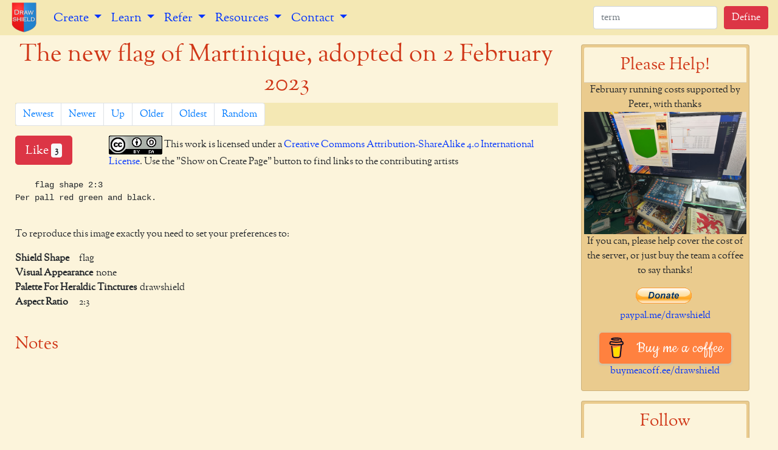

--- FILE ---
content_type: text/html
request_url: https://drawshield.net/gallery/0106/gallery-010675.html
body_size: 5850
content:
<!DOCTYPE html> 
<html lang="en"> 
     <!-- _includes/head.ejs starts -->
    <head> 
        <!-- Required meta tags always come first --> 
        <meta charset="utf-8"> 
        <meta name="viewport" content="width=device-width, initial-scale=1, shrink-to-fit=no"> 
        <meta http-equiv="x-ua-compatible" content="ie=edge"> 
        <link rel="apple-touch-icon" sizes="57x57" href="/apple-icon-57x57.png">
        <link rel="apple-touch-icon" sizes="60x60" href="/apple-icon-60x60.png">
        <link rel="apple-touch-icon" sizes="72x72" href="/apple-icon-72x72.png">
        <link rel="apple-touch-icon" sizes="76x76" href="/apple-icon-76x76.png">
        <link rel="apple-touch-icon" sizes="114x114" href="/apple-icon-114x114.png">
        <link rel="apple-touch-icon" sizes="120x120" href="/apple-icon-120x120.png">
        <link rel="apple-touch-icon" sizes="144x144" href="/apple-icon-144x144.png">
        <link rel="apple-touch-icon" sizes="152x152" href="/apple-icon-152x152.png">
        <link rel="apple-touch-icon" sizes="180x180" href="/apple-icon-180x180.png">
        <link rel="icon" type="image/png" sizes="192x192"  href="/android-icon-192x192.png">
        <link rel="icon" type="image/png" sizes="32x32" href="/favicon-32x32.png">
        <link rel="icon" type="image/png" sizes="96x96" href="/favicon-96x96.png">
        <link rel="icon" type="image/png" sizes="16x16" href="/favicon-16x16.png">
        <link rel="manifest" href="/manifest.json">
        <meta name="msapplication-TileColor" content="#ffffff">
        <meta name="msapplication-TileImage" content="/ms-icon-144x144.png">
        <meta name="theme-color" content="#ffffff">
        <title>The new flag of Martinique, adopted on 2 February 2023 | DrawShield</title> 
        <link rel="stylesheet" href="https://maxcdn.bootstrapcdn.com/bootstrap/4.0.0/css/bootstrap.min.css">
        
        
        <script src="/js/jquery-3.6.0.min.js" ></script>
        <script src="https://cdnjs.cloudflare.com/ajax/libs/popper.js/1.14.7/umd/popper.min.js" integrity="sha384-UO2eT0CpHqdSJQ6hJty5KVphtPhzWj9WO1clHTMGa3JDZwrnQq4sF86dIHNDz0W1" crossorigin="anonymous"></script>
        <script src="https://stackpath.bootstrapcdn.com/bootstrap/4.3.1/js/bootstrap.min.js" integrity="sha384-JjSmVgyd0p3pXB1rRibZUAYoIIy6OrQ6VrjIEaFf/nJGzIxFDsf4x0xIM+B07jRM" crossorigin="anonymous"></script>
        
        
        
        
        
        <!-- My theme can override everything else -->
        <link rel="stylesheet" href="/css/ds-theme.css">
        <link rel="stylesheet" href="/css/toc.css">
    </head>
 <!-- _includes/head.ejs ends -->



    <body> 
         <!-- _includes/header.ejs starts -->
<header>
    <nav class="navbar fixed-top navbar-expand-lg">
        <a href="/index.html"><img class="navbar-brand p-0" src="/img/shop-logo.png" height="58" width="48" alt="Shop Logo Image"></a>
            <button class="navbar-toggler navbar-toggler-right" type="button" data-toggle="collapse" data-target="#navbarNavDropdown" aria-controls="navbarNavDropdown" aria-expanded="false" aria-label="Toggle navigation">
            <span class="navbar-toggler-icon">=</span>
        </button>
        <div class="collapse navbar-collapse" id="navbarNavDropdown">
            <ul class="navbar-nav">
                <!-- <li class="nav-item active">
                    <a class="nav-link" href="#">Home <span class="sr-only">(current)</span></a>
                </li> -->
                <li class="nav-item dropdown">
                    <a class="nav-link dropdown-toggle lead" href="/create/index.html" id="dropDownLinks1" data-toggle="dropdown" aria-haspopup="true" aria-expanded="false">
                        Create
                    </a>
                    <div class="dropdown-menu" aria-labelledby="dropDownLinks1">
                        <a class="dropdown-item" href="/create/index.html">Create from a Blazon</a>
                        <a class="dropdown-item" href="/create/expert.html">Create (Expert)</a>
                        <a class="dropdown-item" href="/build/index.html">Build from Parts</a>
                        <a class="dropdown-item" href="/random/index.html">Create Random Blazon</a>
                        <a class="dropdown-item" href="/w40k/index.html">Build a W40K Pauldron</a>
                        <a class="dropdown-item" href="/gallery/index.html">View the Gallery</a>
                        <a class="dropdown-item" href="/docs/catalog/index.html">Visual Catalog</a>
                    </div>
                </li>
                <li class="nav-item dropdown lead">
                    <a class="nav-link dropdown-toggle" href="/docs/tutorial/index.html" id="dropDownLinks2" data-toggle="dropdown" aria-haspopup="true" aria-expanded="false">
                        Learn
                    </a>
                    <div class="dropdown-menu" aria-labelledby="dropDownLinks2">
                        <a class="dropdown-item" href="/docs/index.html">All Documentation</a>
                        <a class="dropdown-item" href="/docs/tutorial/index.html">Blazonry Tutorial</a>
                        <a class="dropdown-item" href="/docs/articles/identifying-shields.html">Identifying Shields</a>
                        <a class="dropdown-item" href="/quiz/index.html">Pick the Blazon Quiz</a>
                    </div>
                </li>
                <li class="nav-item dropdown lead">
                    <a class="nav-link dropdown-toggle" href="/docs/tutorial/index.html" id="dropDownLinks3" data-toggle="dropdown" aria-haspopup="true" aria-expanded="false">
                        Refer
                    </a>
                    <div class="dropdown-menu" aria-labelledby="dropDownLinks3">
                        <a class="dropdown-item" href="/reference/index.html">Heraldry Reference Books</a>
                        <a class="dropdown-item" href="/reference/random.php">Random Reference Entry</a>
                        <a class="dropdown-item" href="/reference/parker/index.html">Parker's Heraldic Dictionary</a>
                        <a class="dropdown-item" href="/reference/elvin/index.html">Elvin's Heraldic Dictionary</a>
                        <a class="dropdown-item" href="/reference/public-arms/index.html">Book of Public Arms</a>
                        <a class="dropdown-item" href="/reference/rietstap/index.html">Rietstap French/English</a>
                    </div>
                </li>
                <li class="nav-item dropdown lead">
                    <a class="nav-link dropdown-toggle" href="/resources/index.html" id="dropDownLinks4" data-toggle="dropdown" aria-haspopup="true" aria-expanded="false">
                        Resources
                    </a>
                    <div class="dropdown-menu" aria-labelledby="dropDownLinks4">
                        <a class="dropdown-item" href="/gplus/index.html">Google+ Heraldry Archive</a>
                        <a class="dropdown-item" href="/resources/pamphlets.html">Heraldry Pamphlets</a>
                        <a class="dropdown-item" href="/resources/poster.html">Reference Poster</a>
                        <a class="dropdown-item" href="/resources/colouring.html">Colouring Books</a>
                        <a class="dropdown-item" href="/resources/font.html">DrawShield Font</a>
                        <a class="dropdown-item" href="/translate/index.html">French to English Translation</a>
                    </div>
                </li>
                <li class="nav-item dropdown lead">
                    <a class="nav-link dropdown-toggle" href="/contact/index.html" id="dropDownLinks5" data-toggle="dropdown" aria-haspopup="true" aria-expanded="false">
                        Contact
                    </a>
                    <div class="dropdown-menu" aria-labelledby="dropDownLinks5">
                        <a class="dropdown-item" href="/docs/whats-new.html">What's New?</a>
                        <a class="dropdown-item" href="/contact/index.html">Contact the Author</a>
                    </div>
                </li>     
            </ul>
            <div class="d-inline d-sm-none form-inline my-2 my-lg-0" id="search-form1" >
                <input  id="search-term1" class="form-control mr-sm-2" type="text" placeholder="term">
                <button id="define-term1" class="btn btn-danger my-2 my-sm-0" onclick="defineTerm('1');">Define</button>
            </div>
        </div>
        <div class="d-none d-sm-inline form-inline my-2 my-lg-0" id="search-form2" >
            <input  id="search-term2" class="form-control mr-sm-2" type="text" placeholder="term">
            <button id="define-term2" class="btn btn-danger my-2 my-sm-0" onclick="defineTerm('2');">Define</button>
        </div>
    </nav>
</header>
<!-- Modal -->
<div class="modal fade" id="definition-modal" tabindex="-1" role="dialog" aria-labelledby="Heraldic Term Definition" aria-hidden="true">
  <div class="modal-dialog" role="document">
    <div class="modal-content">
      <div class="modal-header">
        <h5 class="modal-title" id="definition-title">Heraldic Definition</h5>
        <button type="button" class="close" data-dismiss="modal" aria-label="Close">
          <span aria-hidden="true">&times;</span>
        </button>
      </div>
      <div class="modal-body" id="define-content">
      </div>
      <div class="modal-footer">
        <button type="button" class="btn btn-primary" data-dismiss="modal">Close</button>
      </div>
    </div>
  </div>
</div>
<!-- _includes/header.ejs ends -->
 
        <main>
            
            <div style="max-width: 1200px; margin-left: 25px; margin-right: 25px;">
                <div class="row">
                    <div class="col-lg-9 col-sm-12">
            
                        
                            <h1 class="text-center">The new flag of Martinique, adopted on 2 February 2023</h1> 
                        






<script src="/js/voting.js"></script>
<!-- _includes/navigation.ejs starts -->
<div>
    <nav class="text-center" aria-label="Page navigation">
        
        
        
        
        
        
        
        
        
        
        
        
        
        
        
        <ul class="pagination">
            
            <li class="page-item "> 
                <a class="page-link first-link" href="/gallery/redirect.php?first=1">Newest</a>
            </li>
            
            <li class="page-item "> 
                <a class="page-link prev-link" href="/gallery/redirect.php?next=010675">Newer</a>
            </li>
            <li class="page-item  ">
                <a class="page-link up-link" href="/gallery/parent.php?of=010675">Up</a>
            </li>
            <li class="page-item ">
                <a class="page-link next-link" href="/gallery/redirect.php?prev=010675">Older</a>
            </li>
            
            <li class="page-item "> 
                <a class="page-link last-link" href="/gallery/redirect.php?last=1">Oldest</a>
            </li>
            
            
            <li class="page-item enabled">
                <a class="page-link random-link" href="/gallery/random.html">Random</a>
            </li>
            
        </ul>
    </nav>
</div>

<!-- _includes/navigation.ejs ends -->

<div class="row justify-content-center">
    <div class="col-2">
        <button id="button-010675" type="button" class="btn btn-danger btn-lg" onclick="voteFor('010675');">
            Like <span data-num="010675" class="badge badge-light votecounter">0</span>
        </button>
    </div>
    <div class="col-10"><p>
        <a rel="license" href="http://creativecommons.org/licenses/by-sa/4.0/">
            <img alt="Creative Commons License" style="border-width:0" src="https://i.creativecommons.org/l/by-sa/4.0/88x31.png" /></a>
        This work is licensed under a <a rel="license" href="http://creativecommons.org/licenses/by-sa/4.0/">Creative Commons Attribution-ShareAlike 4.0 International License</a>.
        Use the "Show on Create Page"
        button to find links to the contributing artists</p>
    </div>
</div>
    <script>fillBadges();</script>
                        <!-- gallery/[....].html starts -->
<pre>
    flag shape 2:3
Per pall red green and black.

</pre>
<p>To reproduce this image exactly you need to set your preferences to:</p>
<dl class="gallery-prefs">
<dt>Shield Shape</dt><dd>flag</dd>
<dt>Visual Appearance</dt><dd>none</dd>
<dt>Palette For Heraldic Tinctures</dt><dd>drawshield</dd>
<dt>Aspect Ratio</dt><dd>2:3</dd>

</dl>

<h3>Notes</h3>

<img src="img/gallery-010675.png" alt="" class="img-fluid" />
<p>If you would like to modify this blazon and see the effects <a href="/create/index.html?blazon=flag%20shape%202%3A3%0D%0APer%20pall%20red%20green%20and%20black.%0D%0A"><button class="btn btn-primary">Show on Create Page</button></a>.</p>
<!--
num=NNNN; wget -O /home/karl/site/ds-web/source/gallery/${num:0:2}/img/gallery-$num.png 'http://drawshield.net/include/drawshield.php?asfile=1&size=750&saveformat=png-batik&blazon=flag%20shape%202%3A3%0D%0APer%20pall%20red%20green%20and%20black.%0D%0A&shape=flag&effect=none&palette=drawshield&ar=2:3' 
-->
<!-- gallery/[....].html ends -->

                        <div id="comment-target"></div>
                        <script>jQuery('#comment-target').load('/gallery/comments.php?refnum=010675');</script>
                        <p>If you have some helpful feedback or would like to comment on this shield design please click on the button below. Your comment will be moderated and added to this page.</p>




<div class="reply-button">
    <p>
        <a class="btn btn-primary" data-toggle="collapse" href="#reply-gallery-010675" aria-expanded="false" aria-controls="reply-gallery-010675">Comment</a>
    </p>
</div>
<div class="collapse container" id="reply-gallery-010675">
	<form class="contact-form" method="post" action="/contact/reply-form.php" role="form">
		<div class="row">
			<div class="col-12">
				<div class="form-group">
			        <label for="message-gallery-010675">Message *</label>
			        <textarea id="message-gallery-010675" name="message" class="form-control" placeholder="Some helpful feedback..." rows="4" required="required" data-error="Please leave me a message."></textarea>
			        <div class="help-block with-errors"></div>
			    </div>
			</div>
			
			<div class="col-12">
				<div class="form-group">
					<label for="check">Are you human?</label>
					<input id="check" type="text" name="check" class="form-control" placeholder="Type Yes" data-error="Type the word 'yes'" required="required">
					<div class="help-block with-errors"></div>
				</div>
			</div>
		  	<div class="col-12">
		  		<input type="hidden" name="reference" value="gallery-010675">
		        <input type="submit" class="btn btn-danger btn-send" value="Send message">
		    </div>
		</div>
	</form>
</div>
    
<!-- _includes/navigation.ejs starts -->
<div>
    <nav class="text-center" aria-label="Page navigation">
        
        
        
        
        
        
        
        
        
        
        
        
        
        
        
        <ul class="pagination">
            
            <li class="page-item "> 
                <a class="page-link first-link" href="/gallery/redirect.php?first=1">Newest</a>
            </li>
            
            <li class="page-item "> 
                <a class="page-link prev-link" href="/gallery/redirect.php?next=010675">Newer</a>
            </li>
            <li class="page-item  ">
                <a class="page-link up-link" href="/gallery/parent.php?of=010675">Up</a>
            </li>
            <li class="page-item ">
                <a class="page-link next-link" href="/gallery/redirect.php?prev=010675">Older</a>
            </li>
            
            <li class="page-item "> 
                <a class="page-link last-link" href="/gallery/redirect.php?last=1">Oldest</a>
            </li>
            
            
            <li class="page-item enabled">
                <a class="page-link random-link" href="/gallery/random.html">Random</a>
            </li>
            
        </ul>
    </nav>
</div>

<!-- _includes/navigation.ejs ends -->

                   </div>
                   
                    <div class="col-lg-3 col-sm-12">
                        <div class="row">
                            <div class="col-lg-12 col-sm-4"><!-- _includes/donate.ejs starts -->



<div  id="donateTitle" class="card text-center  w-100 p-1 m-2"  style="background: #EACB8E;">
    <h3 class="card-header" style="background: #FCF4DB;">Please Help!</h3>
    <div class="card-block ">

<div id="donate">
    <p class="card-text mb-0" id="tagline">DrawShield is a Free service supported by its users.
	</p>  
	<img class="d-block img-fluid" src="/img/karl-at-work.jpg" alt="Coffee and cake">
    <p>If you can, please help cover the cost of the server, or just buy the team a coffee to say thanks!</p>
    <form action="https://www.paypal.com/cgi-bin/webscr" method="post" target="_top">
        <input type="hidden" name="cmd" value="_donations" />
        <input type="hidden" name="business" value="MTDFUCU59A59N" />
        <input type="hidden" name="item_name" value="Website Running Costs" />
        <input type="hidden" name="currency_code" value="USD" />
        <input type="hidden" name="amount" value="10" />
        <input type="image" src="https://www.paypalobjects.com/en_GB/i/btn/btn_donate_LG.gif" name="submit" title="PayPal - The safer, easier way to pay online!" alt="Donate with PayPal button" />
        <img alt="" src="https://www.paypal.com/en_GB/i/scr/pixel.gif" width="1" height="1" />
        </form>       
    <p><a href="http://paypal.me/drawshield/10USD">paypal.me/drawshield</a> </p>
    <style>.bmc-button img{width: 35px !important;margin-bottom: 1px !important;box-shadow: none !important;border: none !important;vertical-align: middle !important;}.bmc-button{padding: 7px 10px 7px 10px !important;line-height: 35px !important;height:51px !important;min-width:217px !important;text-decoration: none !important;display:inline-flex !important;color:#ffffff !important;background-color:#FF813F !important;border-radius: 5px !important;border: 1px solid transparent !important;padding: 7px 10px 7px 10px !important;font-size: 22px !important;letter-spacing: 0.6px !important;box-shadow: 0px 1px 2px rgba(190, 190, 190, 0.5) !important;-webkit-box-shadow: 0px 1px 2px 2px rgba(190, 190, 190, 0.5) !important;margin: 0 auto !important;font-family:'Cookie', cursive !important;-webkit-box-sizing: border-box !important;box-sizing: border-box !important;-o-transition: 0.3s all linear !important;-webkit-transition: 0.3s all linear !important;-moz-transition: 0.3s all linear !important;-ms-transition: 0.3s all linear !important;transition: 0.3s all linear !important;}.bmc-button:hover, .bmc-button:active, .bmc-button:focus {-webkit-box-shadow: 0px 1px 2px 2px rgba(190, 190, 190, 0.5) !important;text-decoration: none !important;box-shadow: 0px 1px 2px 2px rgba(190, 190, 190, 0.5) !important;opacity: 0.85 !important;color:#ffffff !important;}</style><link href="https://fonts.googleapis.com/css?family=Cookie" rel="stylesheet"><a class="bmc-button" target="_blank" href="https://www.buymeacoffee.com/drawshield"><img src="https://cdn.buymeacoffee.com/buttons/bmc-new-btn-logo.svg" alt="Buy me a coffee"><span style="margin-left:15px;font-size:28px !important;">Buy me a coffee</span></a>
    <p><a href="https://www.buymeacoffee.com/drawshield">buymeacoff.ee/drawshield</a></p>
</div>   
	</div>
</div>


<!-- _includes/donate.ejs ends -->
</div>
                            <div class="col-lg-12 col-sm-4"><!-- _includes/follow.html starts -->



<div  id="followTitle" class="card text-center  w-100 p-1 m-2"  style="background: #EACB8E;">
    <h3 class="card-header" style="background: #FCF4DB;">Follow</h3>
    <div class="card-block ">

<a href="https://github.com/orgs/drawshield/">
<img src="/img/github.png" alt="Github logo" style="width: 150px;"/></a>
<p><a href="https://github.com/drawshield">Github Project</a></p>
<a href="https://www.youtube.com/channel/UCdD-Y_wxgZwO03lLEIo6alA">
<img src="/img/yt_logo_rgb_light.png" alt="Youtube logo" style="width: 150px;"/></a>
<p><a href="https://www.youtube.com/channel/UCdD-Y_wxgZwO03lLEIo6alA">DrawShield Channel</a></p>
<p><a href="https://www.buymeacoffee.com/drawshield/posts"><script type="text/javascript" src="https://cdnjs.buymeacoffee.com/1.0.0/button.prod.min.js" data-name="bmc-button" data-slug="drawshield/posts" data-color="#FF5F5F" data-emoji=""  data-font="Cookie" data-text="Read the blog" data-outline-color="#000000" data-font-color="#ffffff" data-coffee-color="#FFDD00" ></script><a></p>
    <p><a href="https://www.buymeacoffee.com/drawshield/posts">Read the Blog<a></p>
	</div>
</div>

<!-- _includes/follow.html ends -->
</div>
                            <div class="col-lg-12 col-sm-4"><!-- _includes/downloads.ejs starts -->



<div  id="followTitle" class="card text-center  w-100 p-1 m-2"  style="background: #EACB8E;">
    <h3 class="card-header" style="background: #FCF4DB;">Downloads</h3>
    <div class="card-block ">

		<a href="/resources/index.html"><img src="/img/poster-tiny.png" alt="Tiny version of quick reference poster" class="img-fluid"></a>
		<p><a href="/resources/index.html">Heraldry Resource Downloads</a></p>
	</div>
</div>


<!-- _includes/downloads.ejs ends -->
</div>
                            <div class="col-lg-12 col-sm-4"><!-- _includes/dcarousel.html starts -->



<div  id="galleryTitle" class="card text-center  w-100 p-1 m-2"  style="background: #EACB8E;">
    <h3 class="card-header" style="background: #FCF4DB;">Gallery</h3>
    <div class="card-block ">

<div id="giotd-here"></div>
<script>jQuery('#giotd-here').load("/gallery/giotd.html");</script>
	</div>
</div>


<!-- _includes/dcarousel.html ends -->
</div>
                            <div class="col-lg-12 col-sm-4"><!-- _includes/flashcards.ejs starts -->



<div  id="flashcardTitle" class="card text-center  w-100 p-1 m-2"  style="background: #EACB8E;">
    <h3 class="card-header" style="background: #FCF4DB;">Test Me</h3>
    <div class="card-block ">

	<div id="flashcard">
	    <img src="#" class="img-fluid mx-auto d-block" alt="flashcard image">
	    <p class="question mb-0"></p>
	    <button type="button" onclick="buttonHandler();" class="btn btn-primary" >Reveal Answer</button>
	    <p class="answer mb-0"></p>
	    <script src="/js/flashcards-230115.js"></script>
	    <script>$(function() { askQuestion(); });</script>
	</div>
	</div>
</div>


<!-- _includes/flashcards.ejs ends -->
</div>
                        </div>
                    </div>
                   
                </div>
            </div> 
        </main>
        <!-- _includes/footer.ejs starts -->
<footer>
    <div class="container p-t-2"> 
        <div class="row"> 
            <div class="col-lg-12"> 
                <address><a href="">https://drawshield.net</a></address>&nbsp;&rarr;&nbsp;<a href="/about.html">About this site</a>&nbsp;&rarr;&nbsp;Copyright Karl Wilcox &copy; 2020-2024 Layout: gallery-entry Page: gallery/0106/gallery-010675.html
            </div> 
        </div> 
    </div>
</footer>
<!-- _includes/footer.ejs ends -->
 
        <!-- _includes/foot.ejs starts -->
        
        <script src="/js/define-terms-230115.js" ></script>
        
        <script>$.get("/tagline.txt", function(data){$("p#tagline").text(data);});</script>
<!-- _includes/foot.ejs ends -->
 
    </body> 
</html> 



--- FILE ---
content_type: text/html;charset=UTF-8
request_url: https://drawshield.net/gallery/comments.php?refnum=010675
body_size: 148
content:

<div id="comments">
<h2>Comments</h2>
<p class="gallery-comment">Wow, I didn't even know about this.<p>
<p class="gallery-timestamp">2023-03-21 01:54:49<p>
</div>


--- FILE ---
content_type: text/html
request_url: https://drawshield.net/gallery/giotd.html
body_size: 548
content:
<h3 class="text-center">2nd February 2026</h3><div id="giotd" class="carousel slide" data-ride="carousel">
<ol class="carousel-indicators my-4">
<li data-target="#giotd" data-slide-to="0" class="active"></li>
<li data-target="#giotd" data-slide-to="1"></li>
<li data-target="#giotd" data-slide-to="2"></li>
<li data-target="#giotd" data-slide-to="3"></li>
<li data-target="#giotd" data-slide-to="4"></li>
</ol>
<div class="carousel-inner"><div class="carousel-item active">
<a href="/gallery/0108/gallery-010886.html"><img src="/gallery/0108/img/gallery-010886.png" alt="Rosemunda Whitewood of Glymm Mere" class="d-block w-100" />
</a>
<div class="carousel-caption d-none d-md-block mb-4">
<h5>010886 - Rosemunda White...</h5>
</div>
</div>
<div class="carousel-item">
<a href="/gallery/0125/gallery-012507.html"><img src="/gallery/0125/img/gallery-012507.png" alt="(Untitled)" class="d-block w-100" />
</a>
<div class="carousel-caption d-none d-md-block mb-4">
<h5>012507 - (Untitled)</h5>
</div>
</div>
<div class="carousel-item">
<a href="/gallery/0007/gallery-000783.html"><img src="/gallery/0007/img/gallery-000783.png" alt="Comets" class="d-block w-100" />
</a>
<div class="carousel-caption d-none d-md-block mb-4">
<h5>000783 - Comets</h5>
</div>
</div>
<div class="carousel-item">
<a href="/gallery/0128/gallery-012873.html"><img src="/gallery/0128/img/gallery-012873.png" alt="(Untitled)" class="d-block w-100" />
</a>
<div class="carousel-caption d-none d-md-block mb-4">
<h5>012873 - (Untitled)</h5>
</div>
</div>
<div class="carousel-item">
<a href="/gallery/0048/gallery-004816.html"><img src="/gallery/0048/img/gallery-004816.png" alt="(Untitled)" class="d-block w-100" />
</a>
<div class="carousel-caption d-none d-md-block mb-4">
<h5>004816 - (Untitled)</h5>
</div>
</div>
</div>
<a class="carousel-control-prev" href="#giotd" role="button" data-slide="prev">
  <span class="carousel-control-prev-icon" aria-hidden="true"></span>
  <span class="sr-only">Previous</span>
</a>
<a class="carousel-control-next" href="#giotd" role="button" data-slide="next">
  <span class="carousel-control-next-icon" aria-hidden="true"></span>
  <span class="sr-only">Next</span>
</a>
</div>

--- FILE ---
content_type: text/plain
request_url: https://drawshield.net/tagline.txt
body_size: 54
content:
February running costs supported by Peter, with thanks

--- FILE ---
content_type: application/javascript
request_url: https://drawshield.net/js/voting.js
body_size: 380
content:
function voteFor(refNum) {
    var button = document.getElementById("button-" + refNum);
    button.disabled = true;
    button.setAttribute("aria-disabled", "true");
    button.innerHTML = "Sent!";
   // window.alert("Thank you! Your vote will be validated and added to the count." );
   jQuery.get("/gallery/votefor.php?refnum=" + refNum);
}

function setBadge(badge) {
    return function(data) {
        badge.innerHTML = data;
    }
}


function fillBadges() {
    var badges = document.getElementsByClassName('votecounter');
    for ( i = 0; i < badges.length; i++ ) {
        jQuery.get("/gallery/getvotes.php?refnum=" + badges[i].dataset.num,
        setBadge(badges[i]), "text" );
    }
}

